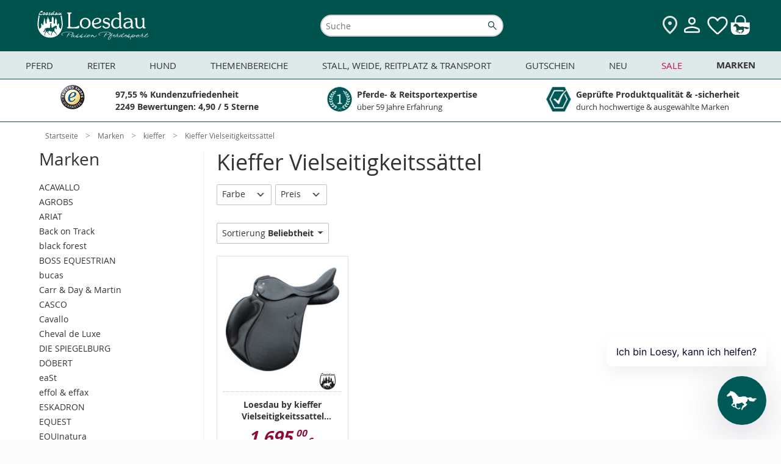

--- FILE ---
content_type: text/javascript;charset=UTF-8
request_url: https://l-static.de/tools/country/?jsoncallback=jQuery360016529024092499944_1768652306295&d=1768652307723&_=1768652306296
body_size: -7
content:
jQuery360016529024092499944_1768652306295("USA")